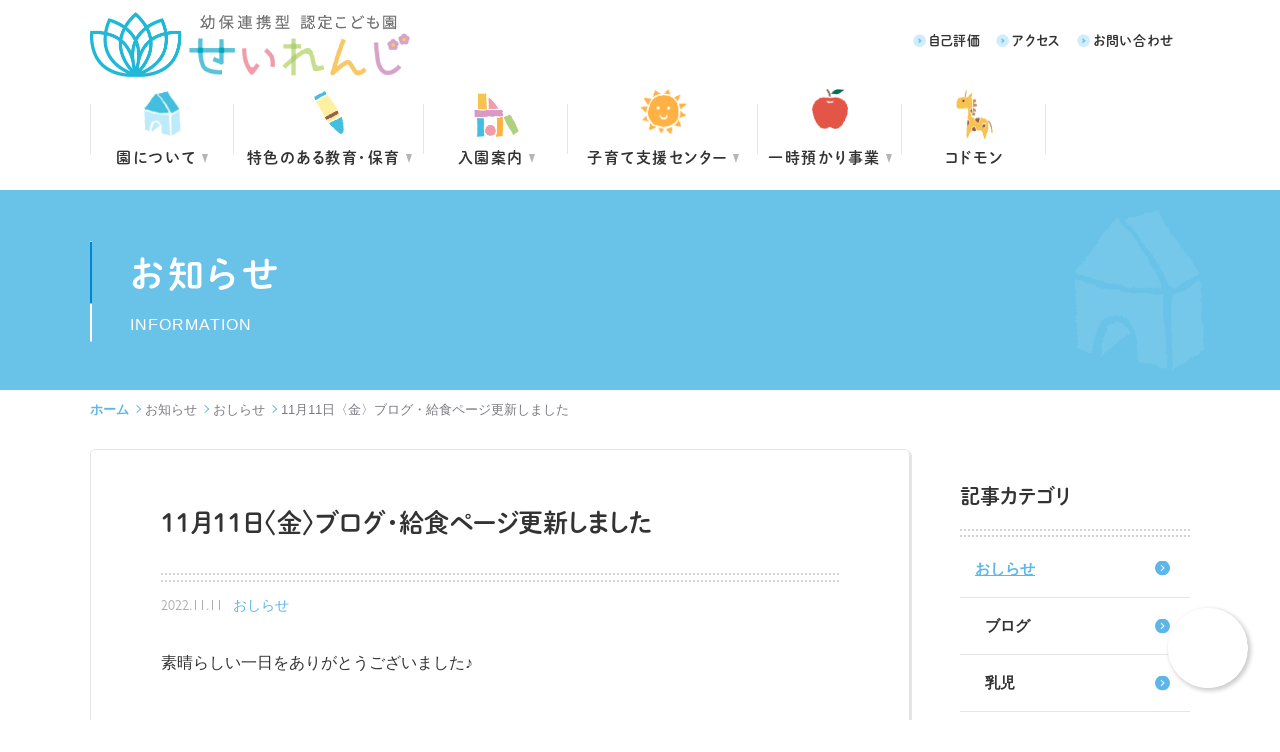

--- FILE ---
content_type: text/html; charset=UTF-8
request_url: https://seirenji.com/info/42849/
body_size: 10313
content:
<!DOCTYPE html>
<html lang="ja" class=" screen--lg">

<head>
    <!-- Google Tag Manager -->
    <script>(function(w,d,s,l,i){w[l]=w[l]||[];w[l].push({‘gtm.start’:
    new Date().getTime(),event:‘gtm.js’});var f=d.getElementsByTagName(s)[0],
    j=d.createElement(s),dl=l!=‘dataLayer’?‘&l=‘+l:‘’;j.async=true;j.src=
    ’https://www.googletagmanager.com/gtm.js?id='+i+dl;f.parentNode.insertBefore(j,f);
    })(window,document,‘script’,‘dataLayer’,‘GTM-MLBRQBX’);</script>
    <!-- End Google Tag Manager -->
          <meta charset="UTF-8">
  <meta name="format-detection" content="telephone=no,address=no,email=no">
  <title>11月11日〈金〉ブログ・給食ページ更新しました | 認定こども園せいれんじ</title>
  <meta name="description" content="認定こども園せいれんじ">
  <meta name="keywords" content="認定こども園せいれんじ">
  <script type="text/javascript" src="//webfont.fontplus.jp/accessor/script/fontplus.js?1UbOUQT3MfU%3D&box=Uk9DDiv9v9M%3D&aa=1&ab=2" charset="utf-8"></script>
  <meta name='robots' content='max-image-preview:large' />
<link rel="alternate" type="application/rss+xml" title="認定こども園せいれんじ &raquo; 11月11日〈金〉ブログ・給食ページ更新しました のコメントのフィード" href="https://seirenji.com/info/42849/feed/" />
<link rel='stylesheet' id='sbi_styles-css' href='https://seirenji.com/wp-content/plugins/instagram-feed/css/sbi-styles.min.css?ver=6.9.0' type='text/css' media='all' />
<link rel='stylesheet' id='wp-block-library-css' href='https://seirenji.com/wp-includes/css/dist/block-library/style.min.css?ver=6.4.5' type='text/css' media='all' />
<style id='classic-theme-styles-inline-css' type='text/css'>
/*! This file is auto-generated */
.wp-block-button__link{color:#fff;background-color:#32373c;border-radius:9999px;box-shadow:none;text-decoration:none;padding:calc(.667em + 2px) calc(1.333em + 2px);font-size:1.125em}.wp-block-file__button{background:#32373c;color:#fff;text-decoration:none}
</style>
<style id='global-styles-inline-css' type='text/css'>
body{--wp--preset--color--black: #000000;--wp--preset--color--cyan-bluish-gray: #abb8c3;--wp--preset--color--white: #ffffff;--wp--preset--color--pale-pink: #f78da7;--wp--preset--color--vivid-red: #cf2e2e;--wp--preset--color--luminous-vivid-orange: #ff6900;--wp--preset--color--luminous-vivid-amber: #fcb900;--wp--preset--color--light-green-cyan: #7bdcb5;--wp--preset--color--vivid-green-cyan: #00d084;--wp--preset--color--pale-cyan-blue: #8ed1fc;--wp--preset--color--vivid-cyan-blue: #0693e3;--wp--preset--color--vivid-purple: #9b51e0;--wp--preset--gradient--vivid-cyan-blue-to-vivid-purple: linear-gradient(135deg,rgba(6,147,227,1) 0%,rgb(155,81,224) 100%);--wp--preset--gradient--light-green-cyan-to-vivid-green-cyan: linear-gradient(135deg,rgb(122,220,180) 0%,rgb(0,208,130) 100%);--wp--preset--gradient--luminous-vivid-amber-to-luminous-vivid-orange: linear-gradient(135deg,rgba(252,185,0,1) 0%,rgba(255,105,0,1) 100%);--wp--preset--gradient--luminous-vivid-orange-to-vivid-red: linear-gradient(135deg,rgba(255,105,0,1) 0%,rgb(207,46,46) 100%);--wp--preset--gradient--very-light-gray-to-cyan-bluish-gray: linear-gradient(135deg,rgb(238,238,238) 0%,rgb(169,184,195) 100%);--wp--preset--gradient--cool-to-warm-spectrum: linear-gradient(135deg,rgb(74,234,220) 0%,rgb(151,120,209) 20%,rgb(207,42,186) 40%,rgb(238,44,130) 60%,rgb(251,105,98) 80%,rgb(254,248,76) 100%);--wp--preset--gradient--blush-light-purple: linear-gradient(135deg,rgb(255,206,236) 0%,rgb(152,150,240) 100%);--wp--preset--gradient--blush-bordeaux: linear-gradient(135deg,rgb(254,205,165) 0%,rgb(254,45,45) 50%,rgb(107,0,62) 100%);--wp--preset--gradient--luminous-dusk: linear-gradient(135deg,rgb(255,203,112) 0%,rgb(199,81,192) 50%,rgb(65,88,208) 100%);--wp--preset--gradient--pale-ocean: linear-gradient(135deg,rgb(255,245,203) 0%,rgb(182,227,212) 50%,rgb(51,167,181) 100%);--wp--preset--gradient--electric-grass: linear-gradient(135deg,rgb(202,248,128) 0%,rgb(113,206,126) 100%);--wp--preset--gradient--midnight: linear-gradient(135deg,rgb(2,3,129) 0%,rgb(40,116,252) 100%);--wp--preset--font-size--small: 13px;--wp--preset--font-size--medium: 20px;--wp--preset--font-size--large: 36px;--wp--preset--font-size--x-large: 42px;--wp--preset--spacing--20: 0.44rem;--wp--preset--spacing--30: 0.67rem;--wp--preset--spacing--40: 1rem;--wp--preset--spacing--50: 1.5rem;--wp--preset--spacing--60: 2.25rem;--wp--preset--spacing--70: 3.38rem;--wp--preset--spacing--80: 5.06rem;--wp--preset--shadow--natural: 6px 6px 9px rgba(0, 0, 0, 0.2);--wp--preset--shadow--deep: 12px 12px 50px rgba(0, 0, 0, 0.4);--wp--preset--shadow--sharp: 6px 6px 0px rgba(0, 0, 0, 0.2);--wp--preset--shadow--outlined: 6px 6px 0px -3px rgba(255, 255, 255, 1), 6px 6px rgba(0, 0, 0, 1);--wp--preset--shadow--crisp: 6px 6px 0px rgba(0, 0, 0, 1);}:where(.is-layout-flex){gap: 0.5em;}:where(.is-layout-grid){gap: 0.5em;}body .is-layout-flow > .alignleft{float: left;margin-inline-start: 0;margin-inline-end: 2em;}body .is-layout-flow > .alignright{float: right;margin-inline-start: 2em;margin-inline-end: 0;}body .is-layout-flow > .aligncenter{margin-left: auto !important;margin-right: auto !important;}body .is-layout-constrained > .alignleft{float: left;margin-inline-start: 0;margin-inline-end: 2em;}body .is-layout-constrained > .alignright{float: right;margin-inline-start: 2em;margin-inline-end: 0;}body .is-layout-constrained > .aligncenter{margin-left: auto !important;margin-right: auto !important;}body .is-layout-constrained > :where(:not(.alignleft):not(.alignright):not(.alignfull)){max-width: var(--wp--style--global--content-size);margin-left: auto !important;margin-right: auto !important;}body .is-layout-constrained > .alignwide{max-width: var(--wp--style--global--wide-size);}body .is-layout-flex{display: flex;}body .is-layout-flex{flex-wrap: wrap;align-items: center;}body .is-layout-flex > *{margin: 0;}body .is-layout-grid{display: grid;}body .is-layout-grid > *{margin: 0;}:where(.wp-block-columns.is-layout-flex){gap: 2em;}:where(.wp-block-columns.is-layout-grid){gap: 2em;}:where(.wp-block-post-template.is-layout-flex){gap: 1.25em;}:where(.wp-block-post-template.is-layout-grid){gap: 1.25em;}.has-black-color{color: var(--wp--preset--color--black) !important;}.has-cyan-bluish-gray-color{color: var(--wp--preset--color--cyan-bluish-gray) !important;}.has-white-color{color: var(--wp--preset--color--white) !important;}.has-pale-pink-color{color: var(--wp--preset--color--pale-pink) !important;}.has-vivid-red-color{color: var(--wp--preset--color--vivid-red) !important;}.has-luminous-vivid-orange-color{color: var(--wp--preset--color--luminous-vivid-orange) !important;}.has-luminous-vivid-amber-color{color: var(--wp--preset--color--luminous-vivid-amber) !important;}.has-light-green-cyan-color{color: var(--wp--preset--color--light-green-cyan) !important;}.has-vivid-green-cyan-color{color: var(--wp--preset--color--vivid-green-cyan) !important;}.has-pale-cyan-blue-color{color: var(--wp--preset--color--pale-cyan-blue) !important;}.has-vivid-cyan-blue-color{color: var(--wp--preset--color--vivid-cyan-blue) !important;}.has-vivid-purple-color{color: var(--wp--preset--color--vivid-purple) !important;}.has-black-background-color{background-color: var(--wp--preset--color--black) !important;}.has-cyan-bluish-gray-background-color{background-color: var(--wp--preset--color--cyan-bluish-gray) !important;}.has-white-background-color{background-color: var(--wp--preset--color--white) !important;}.has-pale-pink-background-color{background-color: var(--wp--preset--color--pale-pink) !important;}.has-vivid-red-background-color{background-color: var(--wp--preset--color--vivid-red) !important;}.has-luminous-vivid-orange-background-color{background-color: var(--wp--preset--color--luminous-vivid-orange) !important;}.has-luminous-vivid-amber-background-color{background-color: var(--wp--preset--color--luminous-vivid-amber) !important;}.has-light-green-cyan-background-color{background-color: var(--wp--preset--color--light-green-cyan) !important;}.has-vivid-green-cyan-background-color{background-color: var(--wp--preset--color--vivid-green-cyan) !important;}.has-pale-cyan-blue-background-color{background-color: var(--wp--preset--color--pale-cyan-blue) !important;}.has-vivid-cyan-blue-background-color{background-color: var(--wp--preset--color--vivid-cyan-blue) !important;}.has-vivid-purple-background-color{background-color: var(--wp--preset--color--vivid-purple) !important;}.has-black-border-color{border-color: var(--wp--preset--color--black) !important;}.has-cyan-bluish-gray-border-color{border-color: var(--wp--preset--color--cyan-bluish-gray) !important;}.has-white-border-color{border-color: var(--wp--preset--color--white) !important;}.has-pale-pink-border-color{border-color: var(--wp--preset--color--pale-pink) !important;}.has-vivid-red-border-color{border-color: var(--wp--preset--color--vivid-red) !important;}.has-luminous-vivid-orange-border-color{border-color: var(--wp--preset--color--luminous-vivid-orange) !important;}.has-luminous-vivid-amber-border-color{border-color: var(--wp--preset--color--luminous-vivid-amber) !important;}.has-light-green-cyan-border-color{border-color: var(--wp--preset--color--light-green-cyan) !important;}.has-vivid-green-cyan-border-color{border-color: var(--wp--preset--color--vivid-green-cyan) !important;}.has-pale-cyan-blue-border-color{border-color: var(--wp--preset--color--pale-cyan-blue) !important;}.has-vivid-cyan-blue-border-color{border-color: var(--wp--preset--color--vivid-cyan-blue) !important;}.has-vivid-purple-border-color{border-color: var(--wp--preset--color--vivid-purple) !important;}.has-vivid-cyan-blue-to-vivid-purple-gradient-background{background: var(--wp--preset--gradient--vivid-cyan-blue-to-vivid-purple) !important;}.has-light-green-cyan-to-vivid-green-cyan-gradient-background{background: var(--wp--preset--gradient--light-green-cyan-to-vivid-green-cyan) !important;}.has-luminous-vivid-amber-to-luminous-vivid-orange-gradient-background{background: var(--wp--preset--gradient--luminous-vivid-amber-to-luminous-vivid-orange) !important;}.has-luminous-vivid-orange-to-vivid-red-gradient-background{background: var(--wp--preset--gradient--luminous-vivid-orange-to-vivid-red) !important;}.has-very-light-gray-to-cyan-bluish-gray-gradient-background{background: var(--wp--preset--gradient--very-light-gray-to-cyan-bluish-gray) !important;}.has-cool-to-warm-spectrum-gradient-background{background: var(--wp--preset--gradient--cool-to-warm-spectrum) !important;}.has-blush-light-purple-gradient-background{background: var(--wp--preset--gradient--blush-light-purple) !important;}.has-blush-bordeaux-gradient-background{background: var(--wp--preset--gradient--blush-bordeaux) !important;}.has-luminous-dusk-gradient-background{background: var(--wp--preset--gradient--luminous-dusk) !important;}.has-pale-ocean-gradient-background{background: var(--wp--preset--gradient--pale-ocean) !important;}.has-electric-grass-gradient-background{background: var(--wp--preset--gradient--electric-grass) !important;}.has-midnight-gradient-background{background: var(--wp--preset--gradient--midnight) !important;}.has-small-font-size{font-size: var(--wp--preset--font-size--small) !important;}.has-medium-font-size{font-size: var(--wp--preset--font-size--medium) !important;}.has-large-font-size{font-size: var(--wp--preset--font-size--large) !important;}.has-x-large-font-size{font-size: var(--wp--preset--font-size--x-large) !important;}
.wp-block-navigation a:where(:not(.wp-element-button)){color: inherit;}
:where(.wp-block-post-template.is-layout-flex){gap: 1.25em;}:where(.wp-block-post-template.is-layout-grid){gap: 1.25em;}
:where(.wp-block-columns.is-layout-flex){gap: 2em;}:where(.wp-block-columns.is-layout-grid){gap: 2em;}
.wp-block-pullquote{font-size: 1.5em;line-height: 1.6;}
</style>
<link rel='stylesheet' id='contact-form-7-css' href='https://seirenji.com/wp-content/plugins/contact-form-7/includes/css/styles.css?ver=5.7.6' type='text/css' media='all' />
<link rel='stylesheet' id='toc-screen-css' href='https://seirenji.com/wp-content/plugins/table-of-contents-plus/screen.min.css?ver=2411.1' type='text/css' media='all' />
<style id='akismet-widget-style-inline-css' type='text/css'>

			.a-stats {
				--akismet-color-mid-green: #357b49;
				--akismet-color-white: #fff;
				--akismet-color-light-grey: #f6f7f7;

				max-width: 350px;
				width: auto;
			}

			.a-stats * {
				all: unset;
				box-sizing: border-box;
			}

			.a-stats strong {
				font-weight: 600;
			}

			.a-stats a.a-stats__link,
			.a-stats a.a-stats__link:visited,
			.a-stats a.a-stats__link:active {
				background: var(--akismet-color-mid-green);
				border: none;
				box-shadow: none;
				border-radius: 8px;
				color: var(--akismet-color-white);
				cursor: pointer;
				display: block;
				font-family: -apple-system, BlinkMacSystemFont, 'Segoe UI', 'Roboto', 'Oxygen-Sans', 'Ubuntu', 'Cantarell', 'Helvetica Neue', sans-serif;
				font-weight: 500;
				padding: 12px;
				text-align: center;
				text-decoration: none;
				transition: all 0.2s ease;
			}

			/* Extra specificity to deal with TwentyTwentyOne focus style */
			.widget .a-stats a.a-stats__link:focus {
				background: var(--akismet-color-mid-green);
				color: var(--akismet-color-white);
				text-decoration: none;
			}

			.a-stats a.a-stats__link:hover {
				filter: brightness(110%);
				box-shadow: 0 4px 12px rgba(0, 0, 0, 0.06), 0 0 2px rgba(0, 0, 0, 0.16);
			}

			.a-stats .count {
				color: var(--akismet-color-white);
				display: block;
				font-size: 1.5em;
				line-height: 1.4;
				padding: 0 13px;
				white-space: nowrap;
			}
		
</style>
<link rel='stylesheet' id='wp-pagenavi-css' href='https://seirenji.com/wp-content/plugins/wp-pagenavi/pagenavi-css.css?ver=2.70' type='text/css' media='all' />
<script type="text/javascript" src="https://seirenji.com/wp-includes/js/jquery/jquery.min.js?ver=3.7.1" id="jquery-core-js"></script>
<script type="text/javascript" src="https://seirenji.com/wp-includes/js/jquery/jquery-migrate.min.js?ver=3.4.1" id="jquery-migrate-js"></script>
<link rel="canonical" href="https://seirenji.com/info/42849/" />
<link rel='shortlink' href='https://seirenji.com/?p=42849' />
      <meta name="viewport" content="width=1130, user-scalable=yes">
    <link rel="stylesheet" href="https://seirenji.com/wp-content/themes/seirenji_theme/cmn/css/style.css?v=202506111044" />
    <script src="https://seirenji.com/wp-content/themes/seirenji_theme/cmn/js/vendor/modernizr.custom.js?v=202506111045"></script>
    <script src="//ajax.googleapis.com/ajax/libs/jquery/1.12.4/jquery.min.js"></script>
    <script>
      window.jQuery || document.write('<script src="https://seirenji.com/wp-content/themes/seirenji_theme/cmn/js/jquery/jquery-1.12.4.min.js?v=202506111045"><\/script>');
    </script>
    <!-- IE9フォールバック -->
  <!--[if lte IE 9]>
    <link rel="stylesheet" href="https://seirenji.com/wp-content/themes/seirenji_theme/cmn/css/ie9.css?v=202506111044" />
    <![endif]-->
  <link rel="canonical" href="https://seirenji.com/info/42849/" />
              <meta property="og:title" content="11月11日〈金〉ブログ・給食ページ更新しました | 認定こども園せいれんじ" />
            <meta property="og:site_name" content="認定こども園せいれんじ" />
            <meta property="og:url" content="https://seirenji.com/info/42849/" />
            <meta property="og:description" content="認定こども園せいれんじ" />
            <meta property="og:type" content="" />
            <meta property="og:image" content="https://seirenji.com/wp-content/themes/seirenji_theme/cmn/img/common/ogp.png">

            <meta name="twitter:card" content="summary" />
            <meta property="og:url" content="https://seirenji.com/info/42849/" />
            <meta property="og:title" content="11月11日〈金〉ブログ・給食ページ更新しました | 認定こども園せいれんじ" />
            <meta property="og:description" content="認定こども園せいれんじ" />
            <meta property="og:image" content="https://seirenji.com/wp-content/themes/seirenji_theme/cmn/img/common/ogp.png" />
              <link rel="apple-touch-icon" sizes="152x152" href="https://seirenji.com/wp-content/themes/seirenji_theme/cmn/img/common/favicons/apple-touch-icon.png?v=202506111044">
  <link rel="icon" type="image/png" sizes="32x32" href="https://seirenji.com/wp-content/themes/seirenji_theme/cmn/img/common/favicons/favicon-32x32.png?v=202506111044">
  <link rel="icon" type="image/png" sizes="16x16" href="https://seirenji.com/wp-content/themes/seirenji_theme/cmn/img/common/favicons/favicon-16x16.png?v=202506111044">
  <link rel="manifest" href="https://seirenji.com/wp-content/themes/seirenji_theme/cmn/img/common/favicons/site.webmanifest?v=202506111044">
  <meta name="msapplication-TileColor" content="#ffffff">
  <meta name="theme-color" content="#ffffff">
  <script id="anybot" src="https://anybot.me/js/anybot.sdk.js?style=embed" bot_id="5131" locale="ja_JP" label="入園相談チャット" start_act="231493"></script>
</head>
<body >
  
        <!-- Google Tag Manager (noscript) -->
        <noscript><iframe src="https://www.googletagmanager.com/ns.html?id=GTM-MLBRQBX"
        height="0" width="0" style="display:none;visibility:hidden"></iframe></noscript>
        <!-- End Google Tag Manager (noscript) -->
        
  <header class="header">
    <div class="header__top">
      <div class="container">
                  <div class="header__brand"><a href="https://seirenji.com/"><img src="https://seirenji.com/wp-content/themes/seirenji_theme/cmn/img/common/logo.png" alt="幼保連携型 認定こども園 せいれんじ"></a></div>
              </div>
      <!-- /.container -->
    </div>
    <!-- /.header__top -->
    <nav class="gnav" id="gnav">
      <div class="container">
        <div class="gnav__container">

          <div class="gnav__menu">
            <div class="gnav__logo">
              <a href="https://seirenji.com/"><img src="https://seirenji.com/wp-content/themes/seirenji_theme/cmn/img/common/logo.png" alt="幼保連携型 認定こども園 せいれんじ"></a>
            </div>
            <div class="gnav__item gnav__home">
              <div class="gnav__parent">
                <a href="https://seirenji.com/" class="gnav__link">ホーム</a>
                <div class="gnav__arrow"></div>
              </div>
            </div>
            <div class="gnav__item gnav__about js-hover">
              <div class="gnav__parent">
                <span class="gnav__link">園について</span>
                <button class="gnav__toggle gnav__toggle--fluid" aria-controls="gnavAbout" aria-expanded="false"></button>
              </div>
              <!-- /.gnav__parent -->
              <div class="gnav__child" id="gnavAbout">
                <div class="gnav__child__wrap">
                  <a href="/about/philosophy/" class="gnav__link">せいれんじの理念</a>
                  <a href="/about/message/" class="gnav__link">園長ごあいさつ</a>
                  <a href="/about/facility/" class="gnav__link">施設紹介</a>
                  <a href="/about/outline/" class="gnav__link">園の概要</a>
                  <a href="/about/bus/" class="gnav__link">園バスのご案内</a>
                  <!-- <a href="/about/voice/" class="gnav__link">卒園児の声</a> -->
                  <!-- <a href="/about/faq/" class="gnav__link">よくあるご質問</a> -->
                </div>
                <!-- /.gnav__child__wrap -->
              </div>
              <!-- /.gnav__child -->
            </div>
            <!-- /.gnav__item -->
            <div class="gnav__item gnav__education js-hover">
              <div class="gnav__parent">
                <span class="gnav__link">特色のある教育・保育</span>
                <button class="gnav__toggle gnav__toggle--fluid" aria-controls="gnavEducation" aria-expanded="false"></button>
              </div>
              <!-- /.gnav__parent -->
              <div class="gnav__child" id="gnavEducation">
                <div class="gnav__child__wrap">
                  <a href="/education/policy/" class="gnav__link">教育方針</a>
                  <a href="/education/curriculum/" class="gnav__link">教育カリキュラム</a>
                  <a href="/food/" class="gnav__link">給食紹介</a>
                  <!-- <a href="/education/movie/" class="gnav__link">動画で知る せいれんじ</a> -->
                  <a href="/education/day/" class="gnav__link">1日の生活</a>
                  <a href="/education/event/" class="gnav__link">年間行事</a>
                </div>
                <!-- /.gnav__child__wrap -->
              </div>
              <!-- /.gnav__child -->
            </div>
            <!-- /.gnav__item -->
            <div class="gnav__item gnav__guide js-hover">
              <div class="gnav__parent">
                                  <a href="/admission/flow/" class="gnav__link">入園案内</a>
                                <button class="gnav__toggle gnav__toggle--fluid" aria-controls="gnavGuide" aria-expanded="false"></button>
              </div>
              <!-- /.gnav__parent -->
              <div class="gnav__child" id="gnavGuide">
                <div class="gnav__child__wrap">
                  <a href="/admission/flow/" class="gnav__link">定員・入園までの流れ</a>
                  <a href="/admission/about/" class="gnav__link">認定こども園について</a>
                  <!-- <a href="/admission/fee/" class="gnav__link">入園・保育料金について</a> -->
                  <a href="/admission/schedule/" class="gnav__link">保育時間のご案内</a>
                  <!-- <a href="/admission/recruitment/" class="gnav__link">募集要項</a> -->
                </div>
                <!-- /.gnav__child__wrap -->
              </div>
              <!-- /.gnav__child -->
            </div>
            <!-- /.gnav__item -->
            <div class="gnav__item gnav__support js-hover">
              <div class="gnav__parent">
                                  <a href="/center/" class="gnav__link">子育て支援センター</a>
                                <button class="gnav__toggle gnav__toggle--fluid" aria-controls="gnavSupport" aria-expanded="false"></button>
              </div>
              <!-- /.gnav__parent -->
              <div class="gnav__child" id="gnavSupport">
                <div class="gnav__child__wrap">
                  <a href="/center/event/" class="gnav__link">未就園児親子イベント</a>
                  <a href="/center/culture/" class="gnav__link">ママカルチャー</a>
                  <a href="/center/special/" class="gnav__link">特別イベント</a>
                                                      <a href="/center/calendar/" class="gnav__link">せいれんじひろばカレンダー</a>
                </div>
              </div>
              <!-- /.gnav__child -->
            </div>
            <!-- /.gnav__item -->
            <div class="gnav__item gnav__apple js-hover">
              <div class="gnav__parent">
                <span class="gnav__link">一時預かり事業</span>
                <button class="gnav__toggle gnav__toggle--fluid" aria-controls="gnavApple" aria-expanded="false"></button>
              </div>
              <!-- /.gnav__parent -->
              <div class="gnav__child" id="gnavApple">
                <div class="gnav__child__wrap">
                  <a href="/apple/" class="gnav__link">アップルルーム</a>
                                  </div>
              </div>
              <!-- /.gnav__child -->
            </div>
            <!-- /.gnav__item -->
                        <div class="gnav__item gnav__parents js-hover">
              <div class="gnav__parent">
                <a href="https://www.codmon.com/parents/" class="gnav__link" target="_blank" rel="noopener noreferrer">コドモン</a>
                <button class="gnav__toggle" aria-controls="gnavParents" aria-expanded="false"></button>
              </div>
              <!-- /.gnav__parent -->
              <div class="gnav__child" id="gnavParents">
                <div class="gnav__child__wrap">
                  <a href="/child_photo/" class="gnav__link">今日のせいれんじ</a>
                  <a href="/video_channel/" class="gnav__link">せいれんじチャンネル</a>
                </div>
                <!-- /.gnav__child__wrap -->
              </div>
              <!-- /.gnav__child -->
            </div>
            <!-- /.gnav__item -->
          </div>
          <!-- /.gnav__menu -->
          <div class="gnav__sub-menu">
            <a href="/pdf/self-evaluation.pdf" class="gnav__link">自己評価</a>
            <a href="/access/" class="gnav__link">アクセス</a>
                                    <a href="/contact/" class="gnav__link">お問い合わせ</a>
                      </div>
          <!-- /.gnav__sub-menu -->
        </div>
        <!-- /.gnav__container -->
      </div>
      <!-- /.container -->
    </nav>
    <!-- /.gnav -->

    <button type="button" id="gnavTrigger" class="header__burger">
      <span class="header__burger__bar"></span>
      <span class="header__burger__text"></span>
    </button>
  </header>
  <!-- /.header --><div class="post single">

  <section class="page-top">
    <div class="container lazyload" data-bg="https://seirenji.com/wp-content/themes/seirenji_theme/cmn/img/common/top-bg-about.png?v=202506111044">
      <h1 class="page-ttl">
        <span class="page-ttl__ja">お知らせ</span>
        <span class="page-ttl__en">INFORMATION</span>
      </h1>
    </div>
    <!-- /.container -->
      </section>
  <!-- /.page-top -->

      <div class="breadcrumb">
        <div class="container">
            <div class="breadcrumb-wrap">
                <a href="https://seirenji.com/" class="breadcrumb-item breadcrumb-item--home">ホーム</a>
                                    <a href="https://seirenji.com/info/" class="breadcrumb-item">お知らせ</a>
                                        <a href="https://seirenji.com/category/info/" class="breadcrumb-item">おしらせ</a>
                                        <span class="breadcrumb-item">11月11日〈金〉ブログ・給食ページ更新しました</span>
                                </div>
        </div>
    </div>
    
  <div class="container content-container">
    <div class="content-row">

      <main class="content-main">

        <article class="post-article">
          <div class="post-article__head">
            <h1 class="post-article__title">11月11日〈金〉ブログ・給食ページ更新しました</h1>
            <div class="post-article__info">
              <p class="post-article__info__date">2022.11.11</p>
              <p class="post-article__info__cat">おしらせ</p>
            </div>
          </div>
          <!-- /.post__head -->

          <div class="post-article__body">
            <div class="post-format">
              <p>素晴らしい一日をありがとうございました♪</p>
<p>&nbsp;</p>
            </div>
          </div>
          <!-- /.post-body -->
        </article>

        <div class="pager">
    <span class="pager__prev">
                <div class="pager__icon">
            <svg role="img" class="icon icon-circle-arrow">
            <use xlink:href="https://seirenji.com/wp-content/themes/seirenji_theme/cmn/img/common/svg.svg?v=202506111044#icon-circle-arrow" />
            </svg>
        </div>
        <a href="https://seirenji.com/food/42842/" rel="prev">前の記事</a>            </span>
    <span class="pager__back">
        <div class="pager__icon">
        <svg role="img" class="icon icon-archive">
            <use xlink:href="https://seirenji.com/wp-content/themes/seirenji_theme/cmn/img/common/svg.svg?v=202506111044#icon-archive" />
        </svg>
        </div>
        <a href="https://seirenji.com/info/">一覧に戻る</a>
    </span>
    <span class="pager__next">
                <div class="pager__icon">
            <svg role="img" class="icon icon-circle-arrow">
            <use xlink:href="https://seirenji.com/wp-content/themes/seirenji_theme/cmn/img/common/svg.svg?v=202506111044#icon-circle-arrow" />
            </svg>
        </div>
        <a href="https://seirenji.com/food/42858/" rel="next">次の記事</a>            </span>
    <!-- <span class="pager__prev"><a href="https://seirenji.com/food/42842/" rel="prev">前の記事</a></span> -->
    <!-- <span class="pager__back"><a href="https://seirenji.com/info/">一覧に戻る</a></span> -->
    <!-- <span class="pager__next"><a href="https://seirenji.com/food/42858/" rel="next">次の記事</a></span> -->
</div>

      </main>
      <!-- /.content-main -->

      <div class="content-side">
                  
  <aside class="side">
    <div class="side-block sp-none">
      <h2 class="side-title">記事カテゴリ</h2>
                      <a href="https://seirenji.com/category/info/" class="side-link active">おしらせ</a>
                      <a href="https://seirenji.com/category/blog/" class="side-link ">ブログ</a>
                      <a href="https://seirenji.com/category/schedule/baby/" class="side-link ">乳児</a>
                      <a href="https://seirenji.com/category/schedule/" class="side-link ">今月の予定</a>
                      <a href="https://seirenji.com/category/nurturing/" class="side-link ">子育て支援</a>
                      <a href="https://seirenji.com/category/schedule/infant/" class="side-link ">幼児</a>
                      <a href="https://seirenji.com/category/tomorrow/" class="side-link ">明日の行事予定</a>
                      <a href="https://seirenji.com/category/food/" class="side-link ">給食</a>
          </div>

    <div class="side-contents">
      <h2 class="side-title">月別で探す</h2>
      <div class="side-select">
        <select id="archives-dropdown-2" name="archive-dropdown">
          <option value="">月を選択</option>
                                                            <option value="/date/2025/3/"> 2025年3月 </option>
                                        <option value="/date/2025/2/"> 2025年2月 </option>
                                        <option value="/date/2025/1/"> 2025年1月 </option>
                                        <option value="/date/2024/12/"> 2024年12月 </option>
                                        <option value="/date/2024/11/"> 2024年11月 </option>
                                        <option value="/date/2024/10/"> 2024年10月 </option>
                                        <option value="/date/2024/9/"> 2024年9月 </option>
                                        <option value="/date/2024/8/"> 2024年8月 </option>
                                        <option value="/date/2024/7/"> 2024年7月 </option>
                                        <option value="/date/2024/6/"> 2024年6月 </option>
                                        <option value="/date/2024/5/"> 2024年5月 </option>
                                        <option value="/date/2024/4/"> 2024年4月 </option>
                                        <option value="/date/2024/3/"> 2024年3月 </option>
                                        <option value="/date/2024/2/"> 2024年2月 </option>
                                        <option value="/date/2024/1/"> 2024年1月 </option>
                                        <option value="/date/2023/12/"> 2023年12月 </option>
                                        <option value="/date/2023/11/"> 2023年11月 </option>
                                        <option value="/date/2023/10/"> 2023年10月 </option>
                                        <option value="/date/2023/9/"> 2023年9月 </option>
                                        <option value="/date/2023/8/"> 2023年8月 </option>
                                        <option value="/date/2023/7/"> 2023年7月 </option>
                                        <option value="/date/2023/6/"> 2023年6月 </option>
                                        <option value="/date/2023/5/"> 2023年5月 </option>
                                        <option value="/date/2023/4/"> 2023年4月 </option>
                                        <option value="/date/2023/3/"> 2023年3月 </option>
                                        <option value="/date/2023/2/"> 2023年2月 </option>
                                        <option value="/date/2023/1/"> 2023年1月 </option>
                                        <option value="/date/2022/12/"> 2022年12月 </option>
                                        <option value="/date/2022/11/"> 2022年11月 </option>
                                        <option value="/date/2022/10/"> 2022年10月 </option>
                                        <option value="/date/2022/7/"> 2022年7月 </option>
                                        <option value="/date/2022/6/"> 2022年6月 </option>
                                        <option value="/date/2022/5/"> 2022年5月 </option>
                                        <option value="/date/2022/4/"> 2022年4月 </option>
                                        <option value="/date/2022/3/"> 2022年3月 </option>
                                        <option value="/date/2022/2/"> 2022年2月 </option>
                                        <option value="/date/2022/1/"> 2022年1月 </option>
                                        <option value="/date/2021/12/"> 2021年12月 </option>
                                        <option value="/date/2021/11/"> 2021年11月 </option>
                                        <option value="/date/2021/10/"> 2021年10月 </option>
                                        <option value="/date/2021/9/"> 2021年9月 </option>
                                        <option value="/date/2021/8/"> 2021年8月 </option>
                                        <option value="/date/2021/7/"> 2021年7月 </option>
                                        <option value="/date/2021/6/"> 2021年6月 </option>
                                        <option value="/date/2021/5/"> 2021年5月 </option>
                                        <option value="/date/2021/4/"> 2021年4月 </option>
                                        <option value="/date/2021/3/"> 2021年3月 </option>
                                        <option value="/date/2021/2/"> 2021年2月 </option>
                                        <option value="/date/2021/1/"> 2021年1月 </option>
                                        <option value="/date/2020/12/"> 2020年12月 </option>
                                        <option value="/date/2020/11/"> 2020年11月 </option>
                                        <option value="/date/2020/10/"> 2020年10月 </option>
                                        <option value="/date/2020/9/"> 2020年9月 </option>
                                        <option value="/date/2020/8/"> 2020年8月 </option>
                                        <option value="/date/2020/7/"> 2020年7月 </option>
                                        <option value="/date/2020/6/"> 2020年6月 </option>
                                        <option value="/date/2020/5/"> 2020年5月 </option>
                                        <option value="/date/2020/4/"> 2020年4月 </option>
                                        <option value="/date/2020/3/"> 2020年3月 </option>
                                        <option value="/date/2020/2/"> 2020年2月 </option>
                                        <option value="/date/2020/1/"> 2020年1月 </option>
                                        <option value="/date/2019/12/"> 2019年12月 </option>
                                        <option value="/date/2019/11/"> 2019年11月 </option>
                                        <option value="/date/2019/10/"> 2019年10月 </option>
                                        <option value="/date/2019/9/"> 2019年9月 </option>
                                        <option value="/date/2019/8/"> 2019年8月 </option>
                                        <option value="/date/2019/7/"> 2019年7月 </option>
                                        <option value="/date/2019/6/"> 2019年6月 </option>
                                        <option value="/date/2019/5/"> 2019年5月 </option>
                                        <option value="/date/2019/4/"> 2019年4月 </option>
                                        <option value="/date/2019/3/"> 2019年3月 </option>
                                        <option value="/date/2019/2/"> 2019年2月 </option>
                                        <option value="/date/2019/1/"> 2019年1月 </option>
                                        <option value="/date/2018/12/"> 2018年12月 </option>
                                        <option value="/date/2018/11/"> 2018年11月 </option>
                                        <option value="/date/2018/10/"> 2018年10月 </option>
                                        <option value="/date/2018/9/"> 2018年9月 </option>
                                        <option value="/date/2018/8/"> 2018年8月 </option>
                                        <option value="/date/2018/7/"> 2018年7月 </option>
                                        <option value="/date/2018/6/"> 2018年6月 </option>
                                        <option value="/date/2018/5/"> 2018年5月 </option>
                                        <option value="/date/2018/4/"> 2018年4月 </option>
                                        <option value="/date/2018/3/"> 2018年3月 </option>
                                        <option value="/date/2018/2/"> 2018年2月 </option>
                                        <option value="/date/2018/1/"> 2018年1月 </option>
                                        <option value="/date/2017/12/"> 2017年12月 </option>
                                        <option value="/date/2017/11/"> 2017年11月 </option>
                                        <option value="/date/2017/10/"> 2017年10月 </option>
                                        <option value="/date/2017/9/"> 2017年9月 </option>
                                        <option value="/date/2017/8/"> 2017年8月 </option>
                                        <option value="/date/2017/7/"> 2017年7月 </option>
                                        <option value="/date/2017/6/"> 2017年6月 </option>
                                        <option value="/date/2017/5/"> 2017年5月 </option>
                                        <option value="/date/2017/4/"> 2017年4月 </option>
                                        <option value="/date/2017/3/"> 2017年3月 </option>
                                        <option value="/date/2017/2/"> 2017年2月 </option>
                                        <option value="/date/2017/1/"> 2017年1月 </option>
                                        <option value="/date/2016/12/"> 2016年12月 </option>
                                        <option value="/date/2016/11/"> 2016年11月 </option>
                                        <option value="/date/2016/10/"> 2016年10月 </option>
                                        <option value="/date/2016/9/"> 2016年9月 </option>
                                        <option value="/date/2016/8/"> 2016年8月 </option>
                                        <option value="/date/2016/7/"> 2016年7月 </option>
                                        <option value="/date/2016/6/"> 2016年6月 </option>
                                        <option value="/date/2016/5/"> 2016年5月 </option>
                              </select>
      </div>
      <script type="text/javascript">
        /* <![CDATA[ */
        (function() {
          var dropdown = document.getElementById("archives-dropdown-2");

          function onSelectChange() {
            if (dropdown.options[dropdown.selectedIndex].value !== '') {
              document.location.href = this.options[this.selectedIndex].value;
            }
          }
          dropdown.onchange = onSelectChange;
        })();
        /* ]]> */
      </script>
    </div>
  </aside>
                <!--  -->
      </div>
    </div>
    <!-- /.content-row -->
  </div>
  <!-- /.container -->
</div>
<!-- /.post -->
<footer class="footer">

  <p class="footer__contact">
    <!-- <a href="/contact-admission/" class="btn">入園に関するお問い合わせ</a> -->
    <a href="/center/event/" class="btn btn--02">未就園児イベントはこちら</a>
  </p>

  <div class="footer__top" id="footer-contact">
    <div class="container">
      <div class="footer__container">
        <div class="footer__logo"><a href=""><img src="https://seirenji.com/wp-content/themes/seirenji_theme/cmn/img/common/logo.png" alt="幼保連携型 認定こども園 せいれんじ"></a></div>
        <address class="footer__address">〒737-0077<br class="sp-none"> 広島県呉市伏原1丁目13番16号</address>
        <div class="footer__map"><a href="https://goo.gl/maps/MWjSrB6k4rgNap6E7" target="_blank" rel="noopener" class="footer__map__link">GoogleMap</a></div>
      </div>
      <!-- /.footer__container -->

      <div class="footer__tels">
        <div class="footer__tels__wrap">
          <a href="tel:0823217611" class="footer__tel">
            <p class="footer__tel__charge footer__tel__yoji">幼児部(3〜6歳)</p>
            <div class="footer__tel__inner">
              <span class="footer__tel__label footer__tel__label-blue">TEL</span>
              <span class="footer__tel__num footer__tel__num-blue">0823-21-7611</span>
            </div>
          </a>
        </div>
        <div class="footer__tels__wrap">
          <a href="tel:0823690079" class="footer__tel">
            <p class="footer__tel__charge footer__tel__nyuji">乳児部(0〜2歳)</p>
            <div class="footer__tel__inner">
              <span class="footer__tel__label footer__tel__label-accent">TEL</span>
              <span class="footer__tel__num footer__tel__num-accent">0823-69-0079</span>
            </div>
          </a>
        </div>
        <div class="footer__tels__wrap">
          <a href="tel:09022957611" class="footer__tel">
            <p class="footer__tel__charge footer__tel__sien">子育て支援・一時預かり</p>
            <div class="footer__tel__inner">
              <span class="footer__tel__label footer__tel__label-green">TEL</span>
              <span class="footer__tel__num footer__tel__num-green">090-2295-7611</span>
            </div>
            <p class="footer__tel__text"><span class="sp-none"></span>対応時間:平日9時30分〜15時</p>
          </a>
        </div>
        <!-- <div class="footer__tels__wrap">
          <a href="tel:09071282817" class="footer__tel">
            <p class="footer__tel__charge footer__tel__sien">一時預り</p>
            <div class="footer__tel__inner">
              <span class="footer__tel__label footer__tel__label-apple">TEL</span>
              <span class="footer__tel__num footer__tel__num-apple">090-7128-2817</span>
            </div>
            <p class="footer__tel__text">対応時間:平日9時〜15時</p>
          </a>
        </div> -->
      </div>
      <!-- /.footer__tels -->
    </div>
    <!-- /.container -->
  </div>
  <!-- /.footer__top -->

  <nav class="footer__mid">
    <div class="container">
      <div class="footer__container">
        <div class="footer__col">
          <a href="/about/philosophy/" class="footer__parent">せいれんじのご案内</a>
          <a href="/about/philosophy/" class="footer__item">せいれんじの理念</a>
          <a href="/about/message/" class="footer__item">園長ごあいさつ</a>
          <a href="/about/facility/" class="footer__item">施設紹介</a>
          <a href="/about/outline/" class="footer__item">園の概要</a>
          <a href="/about/bus/" class="footer__item">園バスのご案内</a>
          <!-- <a href="/about/voice/" class="footer__item">卒園児の声</a> -->
          <!-- <a href="/about/faq/" class="footer__item">よくあるご質問</a> -->
        </div>
        <!-- /.footer__col -->

        <div class="footer__col">
          <a href="/education/policy/" class="footer__parent">教育・保育について</a>
          <a href="/education/policy/" class="footer__item">教育方針</a>
          <a href="/education/policy/yokomine/" class="footer__item__small">ヨコミネ式</a>
          <a href="/education/curriculum/" class="footer__item footer__item__education">通常カリキュラム</a>
          <a href="/education/curriculum/yokomine-taisou/" class="footer__item__small">ヨコミネ式 体操</a>
          <a href="/education/curriculum/yokomine-yomikaki/" class="footer__item__small">ヨコミネ式 読み書き</a>
          <a href="/education/curriculum/bussan/" class="footer__item__small">仏参</a>
          <a href="/education/curriculum/english/" class="footer__item__small">毎日英会話</a>
          <a href="/education/curriculum/swimming/" class="footer__item__small">スイミング</a>
          <a href="/education/curriculum/sokoage/" class="footer__item__small">底上げ教育</a>
          <a href="/education/curriculum/plus/" class="footer__item footer__item__education">せいれんじプラス（課外教室）</a>
          <a href="/education/curriculum/plus/steps/" class="footer__item__small">STEPS（英会話教室）</a>
          <!-- <a href="/education/curriculum/plus/cosmos/" class="footer__item__small">コスモスポーツクラブ（体操教室）</a> -->
          <a href="/education/curriculum/plus/ksp/" class="footer__item__small">KSPスイミングクラブ（水泳教室）</a>
          <a href="/education/curriculum/plus/piano/" class="footer__item__small">ピアノ教室</a>
          <!-- <a href="/education/curriculum/plus/kouhitsu/" class="footer__item__small">硬筆教室</a> -->
          <!-- <a href="/education/curriculum/plus/picnic/" class="footer__item__small">土曜日ピクニック</a> -->
          <!-- <a href="/education/curriculum/plus/saturday-school/" class="footer__item__small">小学生土曜学校</a> -->
          <a href="/education/curriculum/plus/nouiku/" class="footer__item__small">脳育学童保育</a>
          <!-- <a href="/education/food/" class="footer__item footer__item__education">給食紹介</a> -->
          <!-- <a href="/education/movie/" class="footer__item">動画で知る せいれんじ</a> -->
          <a href="/education/day/" class="footer__item mt-15">1日の生活</a>
          <a href="/education/event/" class="footer__item">年間行事</a>
        </div>
        <!-- /.footer__col -->

        <div class="footer__col">
          <a href="/admission/" class="footer__parent">入園案内</a>
          <a href="/admission/flow/" class="footer__item">定員・入園までの流れ</a>
          <a href="/admission/about/" class="footer__item">認定こども園について</a>
          <!-- <a href="/admission/fee/" class="footer__item">入園・保育料金について</a> -->
          <a href="/admission/schedule/" class="footer__item">保育時間のご案内</a>
          <!-- <a href="" class="footer__item">認定区分診断</a> -->
          <!-- <a href="/admission/recruitment/" class="footer__item">募集要項</a> -->
          <br>
          <a href="/center/" class="footer__parent">子育て支援センター</a>
          <a href="/center/event/" class="footer__item">未就園児親子イベント</a>
          <a href="/center/culture/" class="footer__item">ママカルチャー</a>
          <a href="/center/special/" class="footer__item">特別イベント</a>
                              <a href="/center/calendar/" class="footer__item">せいれんじひろばカレンダー</a>
          <br>
          <a href="/apple/" class="footer__parent">一時預かり事業</a>
          <a href="/apple/" class="footer__item">アップルルーム</a>
        </div>
        <!-- /.footer__col -->

        <div class="footer__col">
          <a href="/info/" class="footer__parent">お知らせ</a>
                    <a href="/category/food/" class="footer__item">給食紹介</a>
          <a href="/pdf/self-evaluation.pdf" target="_blank" class="footer__item">自己評価</a>
                    <br>
          <a href="https://www.codmon.com/parents/" class="footer__parent" target="_blank" rel="noopener noreferrer">CoDMON（コドモン）</a>
                            </div>
        <!-- /.footer__col -->

        <div class="footer__col">
          <!-- <a href="/calendar/" class="footer__aside">行事カレンダー</a> -->
          <a href="/access/" class="footer__aside">アクセス</a>
          <a href="https://recruit.seirenji.com/" target="_blank" class="footer__aside">採用情報</a>
          <a href="/contact/" class="footer__aside">お問い合わせ</a>
        </div>
        <!-- /.footer__col -->
      </div>
      <!-- /.footer__container -->
    </div>
    <!-- /.container -->
  </nav>
  <!-- /.footer__mid -->

  <div class="footer__bnrs">
    <div class="container">
      <div class="footer__bnrs__slider" id="footerBnrs">
        <div class="footer__bnr"><a href="https://seirenji.com/"><img src="https://seirenji.com/wp-content/themes/seirenji_theme/cmn/img/common/bnr-seirenji.png" alt="幼保連携型 認定こども園 せいれんじ"></a></div>
        <div class="footer__bnr"><a href="https://seirenji.jp/" target="_blank" rel="noopener"><img src="https://seirenji.com/wp-content/themes/seirenji_theme/cmn/img/common/bnr-kokoro_new.png" alt="中央納骨堂 こころ"></a></div>
        <div class="footer__bnr"><a href="https://seirenji.or.jp/" target="_blank" rel="noopener"><img src="https://seirenji.com/wp-content/themes/seirenji_theme/cmn/img/common/bnr-seirenji-temple_new.png" alt="宗教法人 洗心山 青蓮寺"></a></div>
        <div class="footer__bnr"><a href="https://ekimae-seirenji.jp/" target="_blank" rel="noopener"><img src="https://seirenji.com/wp-content/themes/seirenji_theme/cmn/img/common/bnr-seirenji-ekimae.jpg " alt="駅前せいれんじ"></a></div>
        <div class="footer__bnr"><a href="https://recruit.seirenji.com/" target="_blank" rel="noopener"><img src="https://seirenji.com/wp-content/themes/seirenji_theme/cmn/img/common/bnr-seirenji-recruit.jpg " alt="せいれんじリクルート"></a></div>
      </div>
      <!-- /.footer__bnrs__slider -->
    </div>
    <!-- /.container -->
  </div>
  <!-- /.footer__bottom -->

  <div class="footer__bottom">
    <div class="container">
      <div class="footer__container">
        <div class="footer__bottom__links">
          <a href="/privacy/" class="footer__bottom__link">プライバシーポリシー</a>
        </div>
        <!-- /.footer__bottom__link -->
        <small class="footer__copyright">Copyright 2026 seirenji All rights reserved</small>
      </div>
      <!-- /.footer__container -->
    </div>
    <!-- /.container -->
  </div>
  <!-- /.footer__bottom -->

</footer>
<script src="https://seirenji.com/wp-content/themes/seirenji_theme/cmn/js/vendor/svg4everybody.min.js?v=202506111045"></script>
<script>
  svg4everybody();
</script>
<script src="https://maps.googleapis.com/maps/api/js?key=AIzaSyArzEyMGsQ3nV5_dkWgjljklcTBflr2juM"></script>
<script src="https://seirenji.com/wp-content/themes/seirenji_theme/cmn/js/common.js?v=202506111045"></script>
<script>
  $(".mw_wp_form form").validationEngine({
    promptPosition: "topLeft",
    scroll: false,
  });
</script>
<script src=""></script>
<script src=""></script>
<script src=""></script>
<!-- Instagram Feed JS -->
<script type="text/javascript">
var sbiajaxurl = "https://seirenji.com/wp-admin/admin-ajax.php";
</script>
<script type="text/javascript" src="https://seirenji.com/wp-content/plugins/contact-form-7/includes/swv/js/index.js?ver=5.7.6" id="swv-js"></script>
<script type="text/javascript" id="contact-form-7-js-extra">
/* <![CDATA[ */
var wpcf7 = {"api":{"root":"https:\/\/seirenji.com\/wp-json\/","namespace":"contact-form-7\/v1"}};
/* ]]> */
</script>
<script type="text/javascript" src="https://seirenji.com/wp-content/plugins/contact-form-7/includes/js/index.js?ver=5.7.6" id="contact-form-7-js"></script>
<script type="text/javascript" id="toc-front-js-extra">
/* <![CDATA[ */
var tocplus = {"visibility_show":"show","visibility_hide":"hide","width":"Auto"};
/* ]]> */
</script>
<script type="text/javascript" src="https://seirenji.com/wp-content/plugins/table-of-contents-plus/front.min.js?ver=2411.1" id="toc-front-js"></script>
<script type="text/javascript" src="https://www.google.com/recaptcha/api.js?render=6Lc9oEwfAAAAAO1hJhWQoo5THmFPvdxmW98nZwod&amp;ver=3.0" id="google-recaptcha-js"></script>
<script type="text/javascript" src="https://seirenji.com/wp-includes/js/dist/vendor/wp-polyfill-inert.min.js?ver=3.1.2" id="wp-polyfill-inert-js"></script>
<script type="text/javascript" src="https://seirenji.com/wp-includes/js/dist/vendor/regenerator-runtime.min.js?ver=0.14.0" id="regenerator-runtime-js"></script>
<script type="text/javascript" src="https://seirenji.com/wp-includes/js/dist/vendor/wp-polyfill.min.js?ver=3.15.0" id="wp-polyfill-js"></script>
<script type="text/javascript" id="wpcf7-recaptcha-js-extra">
/* <![CDATA[ */
var wpcf7_recaptcha = {"sitekey":"6Lc9oEwfAAAAAO1hJhWQoo5THmFPvdxmW98nZwod","actions":{"homepage":"homepage","contactform":"contactform"}};
/* ]]> */
</script>
<script type="text/javascript" src="https://seirenji.com/wp-content/plugins/contact-form-7/modules/recaptcha/index.js?ver=5.7.6" id="wpcf7-recaptcha-js"></script>
</body>

</html>

--- FILE ---
content_type: text/html; charset=UTF-8
request_url: https://anybot.me/sdk/5131?origin=https%3A%2F%2Fseirenji.com&locale=ja_JP&start_act=231493&miniapp_url=&code=&label=%E5%85%A5%E5%9C%92%E7%9B%B8%E8%AB%87%E3%83%81%E3%83%A3%E3%83%83%E3%83%88&button_width=&avatar=&token=new&new_page=&keep_label=&width=400&height=100&right=16&bottom=16&widget_width=375&widget_height=670&isShowLinkInsideParent=0
body_size: 4337
content:
<!DOCTYPE html>
<html>
<head>
	<meta http-equiv="X-UA-Compatible" content="IE=edge"> 
	<meta content="" name="csrf-token"/>
	<title>anybot</title>
	<meta http-equiv="Content-Type" content="text/html; charset=utf-8">
	<meta name="referrer" content="origin-when-crossorigin"/>
    <link rel="stylesheet" href="/css/style.css?v=2972055798541951fa4785a1cc4bbc26b6ad97bd" type="text/css" />
    <link rel="stylesheet" href="/css/sdk.css" type="text/css" />
	<meta name="description" content="LINE/Messenger/電話/メールを統合した自動接客のオムニチャネル。チャットボット(Chatbot)を始め、CRMでユーザデータを自動管理・グループ化、EC/予約用のMiniapp(ミニアプリ)でビジネス活動・業務自動化をフルサポートします">
	<link rel="icon" href="/images/favicon.png?v=7" />
	<link rel="shortcut icon" href="/images/favicon.png?v=7" type="image/x-icon">
	<meta property="fb:app_id" content="1876516965961772" />
	<meta property="og:type" content="website" /> 
	<meta property="og:title" content="Anybot" />
	<meta property="og:image" content="https://anybot.me/images/og_image.png" />
	<meta property="og:description" content="LINE/Messenger/電話/メールを統合した自動接客のオムニチャネル。チャットボット(Chatbot)を始め、CRMでユーザデータを自動管理・グループ化、EC/予約用のMiniapp(ミニアプリ)でビジネス活動・業務自動化をフルサポートします" />
    <meta name="robots" content="noindex">
	<script>
	
	var $conf={
	
		// default_view : "bonp_widget",
	
		modules : ['text'],
		mode : 'Product',
		env : 'anybot',
		image_path : "/images/",
		view_path : "/js/",
		lib_path : "/js/",
		server_host : 'https://anybot.me',
		line_mode : '',
		line_cid  : '',
		wc_app_id  : 'wx60074e0dddabc148',
		chat_servers : ["socket.anybot.me"],
		nginx_developing: "http://localhost:8000",
		nginx_dev: "https://dev.bonp.me",
		nginx_prod: "https://whv2.anybot.me",
		nginx_stg: "https://stg-whv2.bonp.me"

	};
	
	$conf.app_ver="2972055798541951fa4785a1cc4bbc26b6ad97bd";
	</script>
	<script src="/js/text.js?v=2972055798541951fa4785a1cc4bbc26b6ad97bd"></script>
	<script src="/js/any.js?v=2972055798541951fa4785a1cc4bbc26b6ad97bd"></script>
	<script src="/js/any.ui.js?v=2972055798541951fa4785a1cc4bbc26b6ad97bd"></script>
	<script src="/js/client.js"></script>
	<script src="/js/agent.js"></script>
	<script src="/js/bot.js?v=2972055798541951fa4785a1cc4bbc26b6ad97bd"></script>
	<script src="/js/common.js?v=2972055798541951fa4785a1cc4bbc26b6ad97bd"></script>
	<script src="/js/simulator.js?v=2972055798541951fa4785a1cc4bbc26b6ad97bd"></script>
	<script src="/js/libs/socket.io.js"></script>
	<script src="/js/socket/chat_client.js?v=2972055798541951fa4785a1cc4bbc26b6ad97bd"></script>
	<script src="/js/libs/marked.js?v=2972055798541951fa4785a1cc4bbc26b6ad97bd"></script>

	
	
	<script src="https://www.gstatic.com/firebasejs/4.11.0/firebase.js"></script>
	<script>
	// Initialize Firebase
	var config = {
		apiKey: "AIzaSyB3Cir029czQ2KFsC4Z0zP_qVy-BXK5y5U",
		authDomain: "anybot-me.firebaseapp.com",
		databaseURL: "https://anybot-me.firebaseio.com",
		projectId: "anybot-me",
		storageBucket: "",
		messagingSenderId: "106786188850"
	};
	firebase.initializeApp(config);
	</script>
	<link rel="manifest" href="/manifest.json">
	

	<script 
	src="/js/anybot.sdk.js?v=2972055798541951fa4785a1cc4bbc26b6ad97bd&style=default"
	bot_id  = "5131"
	uak  = "dqk58313968626e6c66587a55784d7a46384d413d3d2"
	start_act = "231493"
	miniapp_url = ""
	code = ""
	label  = "入園相談チャット"
	delay = "0"
	avatar = "https://anybot.s3.amazonaws.com/5131_widget_thumb.jpg?&t=1664970177"
	width = "400"
	height = "100"
	right = ""
	bottom = ""
	widget_width  = "375"
	widget_height = ""
	init_sdk_finish = "true"
	sdk_origin = "https://seirenji.com"
    new_page = ""
    keep_label = ""
	></script>

	</head>
<body webmode="" from="" id="sdk_widget" button_width = "" >
</body>
</html>
    <script src="https://anybot.s3.amazonaws.com/5131_ja_JP.js?v=2972055798541951fa4785a1cc4bbc26b6ad97bd&bv=109" id="bonp"></script>
    <script src="/js/bonp_widget.js?v=2972055798541951fa4785a1cc4bbc26b6ad97bd"></script>


<script>
var log_url = "//log.anybot.me";
var bid = "5131";
var sdk_origin = "https://seirenji.com";
var isShowLinkInsideParent = "0";
var scenario = 0;
var autoplay = "";
var fb_id = "";
var line_id = "";

var args = "";
if(args.length) args = JSON.parse(args);

</script>

--- FILE ---
content_type: application/javascript
request_url: https://anybot.me/js/agent.js
body_size: 33184
content:
class ClientAgent {
    constructor(botData,view,user){
        this.view = view;
        this.start = botData.start || null;
        botData = $.extend(botData,{api:'/api/site/json',method:'get'});
        this.data = botData;
        this.bot = new Anybot(botData,$.la,this);
        this.key = botData.key;
        this.queue = [];
        var agent = this;
        this.client = window.AnyClient? new AnyClient(botData, view):false;
        if(view.from=='test_view') {
            this.user = user;
            if(this.client)
                this.client.user =user;
            if(!this.start)
                this.start = botData.up_aid;
            return $.send(view,'bot-loaded',agent);
        }else if(view.isTestView &&view.isTestView()){
            this.user = user;
            if(this.client) this.client.user =user;
            if(!this.start) this.start = botData.up_aid;
            return $.send(view,'bot-loaded',agent);
        }else
        this.client.getUser(function(u, err) {
			u = u || {id:"user",name:"Test User"};
            u.answers = u.answers||{};
            $app.me = u;
            if(u.id!=='user'){
                if(u.chats&&u.chats.length){
                    var rs = [], a;
                    for(var i=u.chats.length-1,c;c=u.chats[i];i--){
                        if(c.style=='action' && c.aid && !c.sid && !c.bcid){
                            a = c; break;
                        }else if(c.from=='user' && c.aid){//user answers
                            rs.push(c);//reversed sequence, for filter func
                        }
                    }
                    if(a){
                        var ac = botData.actions.filter(c=>c.id==a.aid)[0];
                        if(ac) a = Object.assign(a,ac);
                        if(a.ipts||a.btns||a.items||a.fhs){
                            var ua = rs.filter(r=>r.aid==a.aid)[0];
                            if(ua && ua.answer && ua.rid && !ua.err){
                                a.answer = ua.answer;
                            }else{
                                u.last = a;
                                if(window.lbp_view)
                                    agent.start = a.aid;
                            }
                        }
                    }
                }
                if(!agent.start) {
                    // agent.start = (u.chats && u.chats.length > 0)?//2nd time
                    //     botData.in_aid.split('-')[1]:botData.up_aid.split('-')[1];
                    if(u.chats && u.chats.length > 0) { //2nd time
                        // fixed: 'in_aid' has been deleted
                        // agent.start = botData.in_aid.split('-')[1];
                        // let aid = botData.up_aid.split('-')[1];
                        // let is_reset =false;
                        // let last = u.chats[u.chats.length-1];
                        // if(last.from=='bot'&&last.aid==aid&&last.style!='action') {
                        //     agent.start = aid;
                        // }
                        // fixed: 'in_aid' has been deleted
                        agent.start = botData.up_aid.split('-')[1];
                    } else {
                        agent.start = botData.up_aid.split('-')[1];
                    }
                }
                // console.log("bot.start ::",agent.start,u.chats?u.chats.length:0);
            }
            agent.user = u;
            agent.client.user = u;
            $.send(view,'bot-loaded',agent);
		});
    }

    async perform(u,a,data){
        if(this.client && !a && this.view.name!='chat_test_view' && this.view.from!='test_view')this.client.signin();
        this.user = this.user||u;
        a = a||this.start;
        if($.isString(a)||$.isNumber(a)) a = this.bot.action(a);
        await this.solveRelativeData(a);
        this.bot.perform(this.user, a, data);
        if(a && a.next){
            let na = this.bot.action(a.next);
            this.delay_next_action(a, ()=>{
                this.bot.perform(this.user, na, data);
            });
        }
    }

    delay_next_action(o, cb){
        if(!o||empty(o.next)) return;
        if(+o.next_span<=0)
            cb();
        else {
            let next_p = parse_next_period(o.next_period);
            var res_t=0;
            let now_t = Math.floor(new Date().getTime()/1000);
            if(o.next_unit=='day'){
                res_t = parseInt(o.next_span)*86400 + (20*3600); //send them at 8pm 
                if(!empty(next_p.type)) {
                    if(next_p.type=='all') {
                        // nothing
                    } else {
                        let r = calc_next_res_t(next_p, now_t+res_t, diff_tz_s);
                        res_t = r-now_t;
                    }
                }
            }else if(o.next_unit=='minute') {
                res_t = parseInt(o.next_span)*60;
            }else if(o.next_unit=='second') {
                res_t = parseInt(o.next_span);
            }else if(o.next_unit=='hour') {
                res_t = parseInt(o.next_span)*3600; 
                //avoid midnight
                if(next_p.type=='all') {
                    // nothing
                } else if(!empty(next_p.type)) {
                    let r = calc_next_res_t(next_p, now_t+res_t, 0);
                    res_t = r-now_t;
                } else if(new Date(res_t).getHours()>=22){
                    res_t+=10*3600;
                }
            }
            setTimeout(()=>cb(), res_t*1000);
        }
    }

    /**
     * send msg log to the server
     * @param {string} m 
     * @param {object} d 
     */
    async log(from,m,d){
        if(!this.client||this.view.from=='test_view')return;
        from = from || (m.match(/^bot\-/)?'bot':'user');
        var rt = m;
        
        if(from=='bot'){
            var queue = this.queue||[], client=this.client;
            var send_bot_log = function(){
                var q = queue.shift();
                // console.log("Q = ",q);
                if(!q){return false}
                var err = d&&d.err&&q.aid==d.aid?d.err.validate:false;
                if(q.aid==aid&&!q.rid && !err)q.rid=rid;
                if(q.type=='action'){//from bot
                    let is_save= q.ctype=='events'||q.rt=='flyer'||!q.gid&&!q.aid;
                    let ndata = is_save?[$.clone(q)]:null; // custom action with code
                    if(is_save) {
                        let n = $.clone(q);
                        delete n.botvars;
                        ndata = [n];
                        ndata = JSON.stringify(ndata);
                    }
                    return client.sendAction(q.gid,q.aid,q.msg,ndata,q)
                        .then(r=>send_bot_log(),e=>console.error);
                }else {
                    return client.sendText(q.type=='ipts'?'user':'bot',q.msg,q.gid||0,q.aid||0,q.rid||0,err,q.notice,q)
                    .then(r=>send_bot_log(),e=>console.error);
                }
            }
            return send_bot_log();
        }

        if(rt=='ipts')rt='text';
        d.from = from;
        var gid = d.gid||0, aid=d.aid||0, rid=d.rid||0;
        
        if(rt=='text'){//user input
            d.type = 'ipts';
            return this.queue.push(d);
        }else if(rt=='btns'){
            return this.client.postback(gid,aid,rid,d.style);
        }else if(rt=='menu'){
            return this.client.postback(gid,aid,rid,'menu',d);
        }else if(rt=='file'){
            return this.client.sendFile(d,gid,aid,rid).then(fs=>{
                // console.log("Agent:: sent file ",fs.files);//string
            },e=>{
                // console.log("Agent:: Failed to send file ",e);
            });
        }else if(rt=='linkto'){
            return this.client.linkto(d.url,gid,aid,rid);
        }else if(rt=='widget'){
            d.type = 'ipts';
            d.from = 'user';
            // this.queue.push(d);
            return this.client.send(d);
        }else{
            var o = Object.assign($.clone(d),{from:from,style:'action'});
            ['ins_t','upd_t','id','data','meta'].forEach(f=>delete o[f])
            return this.client.send(o);
        }
    }

    /**
     * add bot runtime buttons
     * @param {*} r : a runtime action obj with btns/items/ipts
     * @return action obj;
     */
    addRuntime(r){
        var bo = this.bot;
        var fs = ['items','btns','ipts'];
        for(var f of fs){
            if(r[f]){
                r[f] = r[f].map(b=>{b.id=`runtime-${bo.runtimeIdx++}`;return b;})
                bo.runtimes = bo.runtimes.concat(r[f]);
            }
        }
        return r;
    }

    async onMessage(m, d){
        // console.log("onmsg",m,d)
        if(!d)return;
        if(m.match(/^bot\-/)){
            d.issuer = "om-bot";
            var err = (m=="bot-err")?{err:d.msg}:false;
            this.queue.push(d);
            this.log('bot','action',err);
            return $.send(this.view, m, d);
        }

        var isfile = ['image','video','file'].indexOf(d.type)>=0;
        d.type = d.type&&(d.type.match(/stock/)||isfile)?d.type:(m=='items'?'btns':(m=='ipts'?'text':m));
        var isTest = this.view.from=='test_view';
        var clt = !isTest? this.client:false;
        d.issuer = "om-user";
        if(m=='menu'&&!d.act&&!d.url){
            d.type='btns';
        }
        var agent = this;
        var botname = agent.bot.name,
            bid = agent.bot.id, locale = agent.bot.locale;
        // console.log("botname===",botname)
        // this.log('user',m,Object.assign({},d));
        
        var handle_action = async function(a,reaction){
            var u = agent.user;
			if (clt) {
				await clt.getUser((re,er) => {
					u.address = re.address;
					u.pii = re.pii;
				});
			}
            if(!a || u.mute_f == 1) return;
            a.bot_pages = agent.client&&agent.client.bot&&agent.client.bot.pages || {};
            a.fid = 'bot';
            a.botname = botname;
            a.bid = bid;
            a.locale = locale;
            await agent.solveRelativeData(a);
            var a_msg;
            // console.log("agent.view=",agent.view)
            // if(agent.view.name!='bonp' && a.before_msgs){
            //     //let bms = $.isString(a.before_msgs)?JSON.parse(a.before_msgs):a.before_msgs;
            //     var bms = a.before_msgs;
            //     var botvars = get_botvars(agent.bot);
            //     if($.isString(a.before_msgs)) bms = JSON.parse(a.before_msgs);
            //     for(let bm of bms){
            //         var ma = Object.assign($.clone(a),{rt:'text',msg:eval_text(bm,{bid:bid,locale:locale,botname:botname,botvars:botvars}, agent.user),fid:'bot',org_rt:a.rt});
            //         $.send(agent.view,'bot-msg',ma);
            //         d.issuer = "om-act-msg";
            //         agent.queue.push(ma);
            //         a_msg = ma.msg;
            //     }
            //     delete a.before_msgs;
            // } 
            let before_msgs=false;
            if(agent.view.name!='bonp' && a.before_msgs){
                before_msgs = a.before_msgs;
                delete a.before_msgs;
            }
            a.botvars = get_botvars(agent.bot);
            u.botdata = u.botdata||{};
            for(let ctp of ['events','stores','ec','users','catalog']){
                let ckey = `${ctp}_aid`;
                if(!empty(agent.data[ckey])) u.botdata[ckey] = agent.data[ckey];
            }
            await eval_action(a,u,agent.key,agent.data,reaction).then(a=>{
                // console.log("agent.view=",agent.view)
                if(before_msgs){
                    a.before_msgs = before_msgs;
                    //let bms = $.isString(a.before_msgs)?JSON.parse(a.before_msgs):a.before_msgs;
                    var bms = a.before_msgs;
                    var botvars = get_botvars(agent.bot);
                    if($.isString(a.before_msgs)) bms = JSON.parse(a.before_msgs);
                    for(let bm of bms){
                        var ma = Object.assign($.clone(a),{rt:'text',msg:eval_text(bm,{bid:bid,locale:locale,botname:botname,botvars:botvars}, agent.user),fid:'bot',org_rt:a.rt});
                        ma.mstyle = 'before_msg';
                        $.send(agent.view,'bot-msg',ma);
                        d.issuer = "om-act-msg";
                        agent.queue.push(ma);
                        a_msg = ma.msg;
                    }
                    delete a.before_msgs;
                } 

                if((a.src == 'api' || a.src == 'rss') && !empty(a.uri) && !a.data){
                    // only pro plan can use rss & api
                    // so if a does not have data, means it has skiped by eval_Action and no need to send
                } else {
                    $.send(agent.view,'bot-msg',a);
                    d.issuer = "om-act";
                    var acs = [a];
                    acs = solve_multiline_text(acs,{},u);
                    if(acs.length>0) {
                        acs[acs.length-1].type="action";
                        agent.queue = agent.queue.concat(acs);                    
                    }
                    u.last = a_msg?Object.assign(a,{msg:a_msg}):a;
                    // agent.log('bot','action',a);   
                    agent.log('bot','action',err);
                }
                
            })
            if(a.next){
                let new_n = JSON.parse(JSON.stringify(a));
                let na = agent.bot.action(a.next);
                if(na) {
                        await agent.bot.reset_next_act_for_logical(agent.bot.data,u,m,na);
                        if(na&&na.org_act) {
                            let gid = na.gid;
                            let aid = na.aid;
                            new_n.next = `${gid}-${aid}`;
                        }
                }

                if(na&&na.rt=='notice') {
                    agent.client.sendNotice({act:new_n, next_act:na});
                } else {
                    agent.delay_next_action(new_n, ()=>{
                        handle_action(na,reaction);
                    });
                }
            }
        }

        var set_rms_cancel_id = function(r, target) {
            // set rms_cancel_id
            if(r&&r.reaction){
                let r_act = agent.bot.action(r.reaction.aid);
                if(r_act&&r_act['src']=='content'&&r_act['ctype']=='myrms'){
                    if(target) target['rms_cancel_id'] = d.did;
                }
            }
        }
        
        let v_comp,v_item,v_target;
        this.user.myfids = await get_myfids(this.data||(this.bot?this.bot.data:{}),this.user);
        if(this.user) delete this.user.__tmp_udata;
        this.bot.react(this.user,d,this.bot.key)
        .then(async r=>{
            // get view compent OR item
            if(d.view_id>0) {
                if(['list','grids'].includes(d['view_itemtp'])){
                    v_comp = get_component(agent.bot.data, d['view_id'], d['view_cid']);
                } else {
                    v_item = get_view_item(agent.bot.data, d['view_id'], d['view_cid'], d['view_itemid'], d['view_itemtp']);
                }
            }
            //react MiniApp
            if(v_comp||v_item) {
                r = r||{};
                if(v_comp) {
                    v_target = v_comp;
                } else if(v_item) {
                    v_target = v_item;
                }
                // reset action
                delete r['action'];
                if(v_target['trans']=="chat") {
                    agent.bot.reset_handle_action(agent.user,d,r,v_target['chat']);
                } else if(v_target['trans']=="view"){
                    delete r['comments'];
                    delete r['answers'];
                }
                // reset ext
                let v_ext;// = v_target['ext']['ext']?v_target['ext']['ext']:v_target['ext'];
                if(v_target['ext']&&v_target['ext']['ext']) {
                    v_ext = v_target['ext']['ext'];
                } else if(v_target['ext']) {
                    v_ext = v_target['ext'];
                }

                if(v_ext) {
                    r['ext_from_app'] = true;
                    r['ext'] = v_ext;
                } else {
                    r['ext_from_app'] = false;
                }
            }

            // console.log("AGENT :::: ",r);
            if(this.view.isTestView&&this.view.isTestView()) return r;
            var func;

            if(r.type == "inquiry" || r.inquiry_f==1 || r.unknown){
                d.notice = r.unknown || r.msg;
            }    
            if(!r) d.notice = d.msg;

            await this.log('user',m,Object.assign({},d));

            // check event seats full
            let is_act_continue = r['is_act_continue'];
            let is_events_ctype = r['reaction']&&r['reaction']['_action_ctype']=='events';
            let is_program      = r['reaction']&&r['reaction']['type']=='event-programs' 
                               || r['reaction']&&r['reaction']['_org_type']=='event-programs';
            let react_r;
            if(!is_act_continue&&is_events_ctype&&is_program) {
                func = 'react_event_seats_full';
                react_r = r;
            } else {
                // FUNCS
                if(empty(r.func)||empty(r.func.type)) return r;
                func = 'react_'+r.func.type;               
            }

            if(!$.isFunc(this.bot[func])) {
                console.error(`this.bot[${func}] is not found.`);
                return r;
            }
            if(empty(d.aid)&&r.reaction) {
                d.rid = r.reaction.id;
                d.aid = r.reaction.aid;
                d.style = r.reaction.style;
            }
            if(r['reaction']&&!empty(r['reaction']['msg'])){
                d['org_return_msg'] = r['reaction']['msg'];
            }
            return this.bot[func](this.user,d,this.bot.key,react_r).then(func_r=>{
                if(func_r.error&&func_r.error.code){
                    // nothing
                }else {
                    if(r.next)      func_r.next      = r.next;
                    if(r.next_span) func_r.next_span = r.next_span;
                    if(r.ext)       func_r.ext       = r.ext;
                    if(func_r.ext) {
                        func_r.webhook = func_r.ext.webhook;
                    }
                    if(r.reaction)  func_r.reaction  = r.reaction;

                    if(func_r.__tmp_udata&&agent.user) {
                        agent.user.__tmp_udata = func_r.__tmp_udata;
                    }                        
                }
                if(!func_r['answers']) func_r['answers'] = r['answers'];
                if(!func_r['comments']&&!func_r['used_org_return_msg']) {
                    func_r['comments'] = r['comments'];
                }
                return func_r;
            });
        })
        .then(r=>{ // check coupon for reset_act_for_logical
            //
            let u=this.user;
            if(!empty(u['sys_check_cp_ids'])&&empty(u['sys_checked_cp_ids'])){
                return new Promise((resolve, reject) => {
                    return $http.get("/api/service/coupons/check_logic_ids",{bid:bid,ids:u['sys_check_cp_ids']})
                    .then(cids => {
                        if(!cids) return reject(r);
                        if($.isString(cids))cids=JSON.parse(cids);
                        
                        if(!$.isArray(cids)) return reject(r);
                        u['sys_checked_cp_ids'] = cids;
                        
                        resolve(r);
                    });
                });
            } else {
                return r; //resolve(r);
            }
            //});
        })
        .then(r=>{ // react ext before
            // console.log("AGENT :::: ",r);
            if(!r||!r.ext) return r;
            let istest = this.view.isTestView&&this.view.isTestView() ? 1:false
            if(r.ext.ad){
                if(r.ext.ad.thanks_url){
                    let con = r.ext.ad.thanks_url.indexOf("?")>0 ? '&':'?';
                    let turl = istest ? r.ext.ad.thanks_url+con+'anybot_test=1' : r.ext.ad.thanks_url
                    setTimeout(()=>{window.open(turl,"_blank")}, r.ext.ad.thanks_timeout?parseInt(r.ext.ad.thanks_timeout)*1000:0);
                }
            }
			if (r.ext.gtm) {
				if (window.parent!=window.self) window.parent.postMessage({ gtm_message: true, ...r.ext.gtm }, '*');
				else if (window.dataLayer && $.isArray(window.dataLayer)) window.dataLayer.push(r.ext.gtm);
			}

            if(istest) return r;
            
            if(r.ext.rms&&Object.keys(r.ext.rms).length>0) {
                d.react_ext_before='rms';
            } else {
                return r;
            }
            
            var func = "react_ext_before";
            if(!$.isFunc(this.bot[func])) {
                console.error(`this.bot[${func}] is not found.`);
                return r;
            }
            if(empty(d.aid)&&r.reaction) {
                d.rid = r.reaction.id;
                d.aid = r.reaction.aid;
                d.style = r.reaction.style;
            }

            set_rms_cancel_id(r, agent.user); // set rms_cancel_id
            return this.bot[func](this.user,d,this.bot.key,r).then(func_r=>{
                if(func_r.error&&func_r.error.code){
                    // nothing
                }else {
                    if(r.next)      func_r.next      = r.next;
                    if(r.next_span) func_r.next_span = r.next_span;
                    if(!func_r.ext&&r.ext)       func_r.ext       = r.ext;
                    if(func_r.ext) {
                        func_r.webhook = func_r.ext.webhook;
                    }
                    if(r.reaction)  func_r.reaction  = r.reaction;   
                    if(func_r.__tmp_udata&&agent.user) {
                        agent.user.__tmp_udata = func_r.__tmp_udata;
                    }
                }
                if(!func_r['answers']) func_r['answers'] = r['answers'];
                if(!func_r['comments']&&!func_r['used_org_return_msg']) {
                    func_r['comments'] = r['comments'];
                }
                return func_r;
            });
        })
        .then(async r=>{
            if(!d.rid&&r&&r.reaction) d.rid=r.reaction.id; // bugfixed
            
            var changes = {};
            // set rms_cancel_id
            set_rms_cancel_id(r, changes); // set rms_cancel_id

            if(!empty(r.answers)){
                var ctypes = {};
                var la = this.queue.length?this.queue[this.queue.length-1]:false//
                for(let ans of r.answers){
                    if(!empty(ans.ukey)&&!empty(ans.uval)){
                        this.user[ans.ukey]=ans.uval;
                        changes[ans.ukey]=ans.uval;
                        // check task_list
                        if(ans.ctype=='mytasklist') {
                            changes['task_list']= this.user?this.user['task_list']:'';
                            ctypes['task_list'] = 'tasklist';
                        }
                        if(ans.ukey=='task_list') { // fix ctype
                            ctypes[ans.ukey]='tasklist';
                        } else {
                            ctypes[ans.ukey]=ans.ctype;
                        }
                    }
                    if(la&&la.type=='ipts'&&la.msg==ans.answer){
                        la.rid=ans.rid;
                    }
                }
            }
            // sys_ukeys
            let sys_ukeys = r.reaction&&r.reaction.sys_ukeys?r.reaction.sys_ukeys:{};
            let keys = Object.keys(sys_ukeys);
            for(let k of keys){
                changes[k]=r.reaction.sys_ukeys[k];
                this.user[k]=changes[k];
            }
            // query id from QRCode
            if(r.query_id){
                let rqt = r.query_type;
                this.user[`query_${rqt}_id`]=changes[`query_${rqt}_id`]=r.query_id;
                this.user[`query_${rqt}_opcode`]=changes[`query_${rqt}_opcode`]=r.query_opcode;
                this.user[`sys_${rqt}_last`]=changes[`sys_${rqt}_last`]=""; // clear sys ukey
                
            }

            var u = this.user;
            // update last_event data
            if(r.is_event_applied&&r.last_event_data){
                Object.assign(u,r.last_event_data); // copy last event data
            }
            //update user changes
            if(!empty(changes)&&clt){
                changes['ctypes'] = JSON.stringify(ctypes);
                await clt.updateUser(changes,r.reaction, (re,err)=>{
					if (!empty(re) && re.error == "invalid zipcode") {
						let err_msg = format_msg({err:r.reaction,msg:T(`bot.err.invalid-zipcode`),rt:'text',aid:r.reaction.aid,gid:r.reaction.gid,rid:r.reaction.id},'err',[]);		
						r = [];
						r.err = err_msg;
					}
				});
            }

            // user input
            u.input = d.type=='text'?d.msg: (r&&r.reaction)?r.reaction.label:"";
            // fix input from web menu
            if(u.input==null&&r&&r.reaction.gid<=0&&r.reaction.aid<=0&&r.reaction['style']=='ipts'&&r.reaction['match_type']=='match') {
                u.input = r.reaction.val;
            }
            var err;

			// check if mute/unmute keywords are sent
			let bod = typeof $bot_data !== 'undefined' ? $bot_data : (this.bot ? this.bot.data : {}); // bot data. on widget $bot_data and on preview this.bot.data.
			const [mutes, unmutes] = bod.kws && $.isString(bod.kws) ? bod.kws.split(';').map(k => k.split(',')) : [];
			if (!empty(mutes) && mutes.includes(d.msg)) {
				$.send(this.view, 'mute', {bid: bid, uid: u.id, mute: 1, notice: 1, from:'user'});
				this.user.mute_f = 1;
				r.comments = [];
			} else if (!empty(unmutes) && unmutes.includes(d.msg)) {
				$.send(this.view, 'unmute', {bid: bid, uid: u.id, mute: 0, notice: 1, from:'user'});
				this.user.mute_f = 0;
			} 
            if(!empty(r.err)){
                $.send(this.view,'bot-err',r.err);
                d.issuer = "om-err";
                err = r.err;
                this.queue.push(err);
                // this.log('bot','text',r.err);
            }else if(!empty(r.comments)){
                r.comments.sort((a,b)=>a>b?1:(a==b?0:-1));
                var cm = r.comments[r.comments.length-1];
                if(!r.action&&cm.flatter)delete cm.flatter;
                $.send(this.view,'bot-msg',cm);
                this.queue.push(cm);
                // this.log('bot','text',cm);
            }

            if(!isTest&&r&&$.isObject(r.ext)) {
                let is_used=false;
                for(let k of Object.keys(r.ext)) {
                    let item=r.ext[k];
                    
                    if(item=='webhook') continue; // except
                    if($.isObject(item)&&Object.keys(item).length>0){
                        is_used = true;
                        break;
                    }
                }
                if(is_used){
                    d.exec_code = 'ext';
                    let ext_d = {};
                    if(r.ext&&r.ext.rms&&r.ext.rms.finished){
                        d.rms_finished = r.ext.rms.finished;
                        ext_d.rms_finished = d.rms_finished;
                    }

                    if(d.view_id>0) {
                        ext_d['view_id']     = d.view_id;
                        ext_d['view_cid']    = d.view_cid;
                        ext_d['view_itemid'] = d.view_itemid;
                        ext_d['view_itemtp'] = d.view_itemtp;
                    }
                    if(agent.user.__tmp_udata) {
                        ext_d['__tmp_udata'] = JSON.stringify(agent.user.__tmp_udata);
                    }
                    this.client.exec_ext(d.gid,d.aid,d.rid,d.style,ext_d);
                }
            }

            if(!empty(r.webhook) && r.webhook.url && !isTest){
                var wh = r.webhook;
                // console.log("r.ext.webhook not empty ",wh)                        
                var ur = wh.url;
                //add browser params
                var search = location.search.substring(1);
                var data = search? JSON.parse('{"' + search.replace(/&/g, '","').replace(/=/g,'":"') + '"}', function(key, value) { return key===""?value:decodeURIComponent(value) }) : {};

                if(!ur.match(/^\//)){
                    ur = '/api/bridge/webhook';
                    data.uri = wh.url;
                }
                // console.log("r.ext.webhook URL= ",ur)                                            
                if(!empty(wh.params)){
                    // console.log("d=",d)
                    for(var p of wh.params){
                        if(p.label=='uri'&&data.uri){
                            data._uri=data.uri;
                        }
                        if(p.value=='%s'){
                            data[p.label]=d.answer;
                        }else if(p.value.match(/^user\./)){
                            // var kn = p.value.split('.')[1];
                            // data[p.label]=u[kn];
                            data[p.label] = eval_text("{{"+p.value+"}}",{bid:bid,locale:locale,botname:botname,botvars:u.botvars},u);
                        }else if(p.value.match(/^vars\./)){
                            data[p.label] = eval_text("{{"+p.value+"}}",{bid:bid,locale:locale,botname:botname,botvars:u.botvars},u);
                        }else if(p.value=='bot.bid'){
                            data[p.label]=bid;
                        }else if(p.value=='bot.locale'){
                            data[p.label]=locale;
                        }else{
                            data[p.label]=p.value;
                        }
                    }
                }
				if (r.webhook.method) {
					data.method = r.webhook.method;
				}
// console.log("webhook :: ",ur,data);
                var run_wh_act = function(ac,data){
                    agent.perform(agent.user,ac,data);
                }
                $http.post(ur, data, function(re,er){
					if (!empty(re) && !empty(re.changes) && !empty(agent.user)) {
						Object.entries(re.changes).forEach(([k,v]) => agent.user[k] = v);
					}
                    if(re && wh.act&&wh.act.match(/^\d+\-\d+$/)){
                        run_wh_act(wh.act,Object.assign({value:d.answer},re));
                    }else if((!re||er) && wh.act_n&&wh.act_n.match(/^\d+\-\d+$/)){
                        run_wh_act(wh.act_n,er);
                    }
                })
            }

            if(r.org_act) {
                agent.bot.reset_act_for_logical(agent.bot.data,this.user,m,r)
            }
            if(!empty(r.action)){
                //update answers first
                var a = r.action;
                handle_action(a,r.reaction);
            }else{
                this.log('bot','flatter',err);
            }
            //do reaction's next action
            if(!empty(r.next)){
                let new_n = JSON.parse(JSON.stringify(r));
                var na=agent.bot.action(r.next);
                if(na) {
                        await agent.bot.reset_next_act_for_logical(agent.bot.data,u,m,na);
                        if(na&&na.org_act) {
                            let gid = na.gid;
                            let aid = na.aid;
                            new_n.next = `${gid}-${aid}`;
                        }
                }
                
                this.delay_next_action(new_n, ()=>{
                    handle_action(na,r.reaction);
                });
            }
        });
    }

    onAnswers(d){
        // elog("data:purple", d)
        $http.postJSON('/api/answers',d,(r)=>{elog("RES:purple",r)});
    }

    async solveRelativeData(a){
        let tmp_udata = {rms_id: this.user.rms_id};
        // clear old data    
        for(let k of ['store','reservation', 'reservation_seats']) {
            delete(this.user[k]);
        }

        if(a.rt=='text'){
            let msgs =[];
            if(!empty(a.msg)&&$.isString(a.msg)) msgs.push(a.msg);
            let bms = [];
            if($.isString(a.before_msgs)) {
                try{ bms = JSON.parse(a.before_msgs); }catch(e) { console.error(e); }
            }
            msgs = msgs.concat(bms);
            msgs = msgs.filter(m=>!empty(m)&&$.isString(m));
        
            for(let msg of msgs) {
                let tp = `${msg}`.match(/\{\{user\.(store|reservation)\b/);
                if(empty(tp)||empty(tp[1])) {
                    tp = `${msg}`.match(/\{\{for user\.(reservation_seats)\b/);
                }
                if(tp && tp[1] && empty(this.user[tp[1]])) {
                    this.user[tp[1]] = this.user[tp[1]] || await $http.get("/api/me/data",{access_key: this.bot.key, uid:this.user.id,bid:this.bot.id,field:tp[1],tmp_udata:tmp_udata});
                }
            }
        }
    }

	updateUserData(data) {
		this.user = { ...this.user.data, ...data };
	}
    
}



